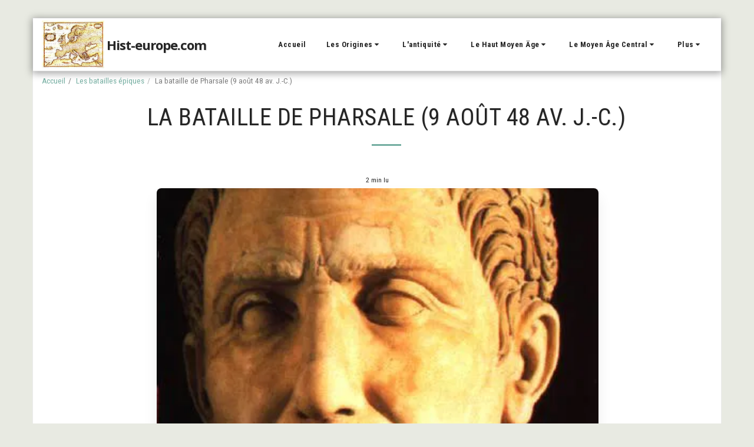

--- FILE ---
content_type: text/plain
request_url: https://www.google-analytics.com/j/collect?v=1&_v=j102&a=817182293&t=pageview&_s=1&dl=https%3A%2F%2Fwww.hist-europe.com%2Fles-batailles-%25C3%25A9piques-1%2Fla-bataille-de-pharsale-48&ul=en-us%40posix&dt=La%20bataille%20de%20Pharsale%20(9%20ao%C3%BBt%2048%20av.%20J.-C.)%20-%20Hist-europe.com&sr=1280x720&vp=1280x720&_u=IEBAAEABAAAAACAAI~&jid=1456422111&gjid=1740296451&cid=71096368.1766522384&tid=UA-143585137-1&_gid=509804004.1766522384&_r=1&_slc=1&z=878463680
body_size: -451
content:
2,cG-FC3XKWNVTL